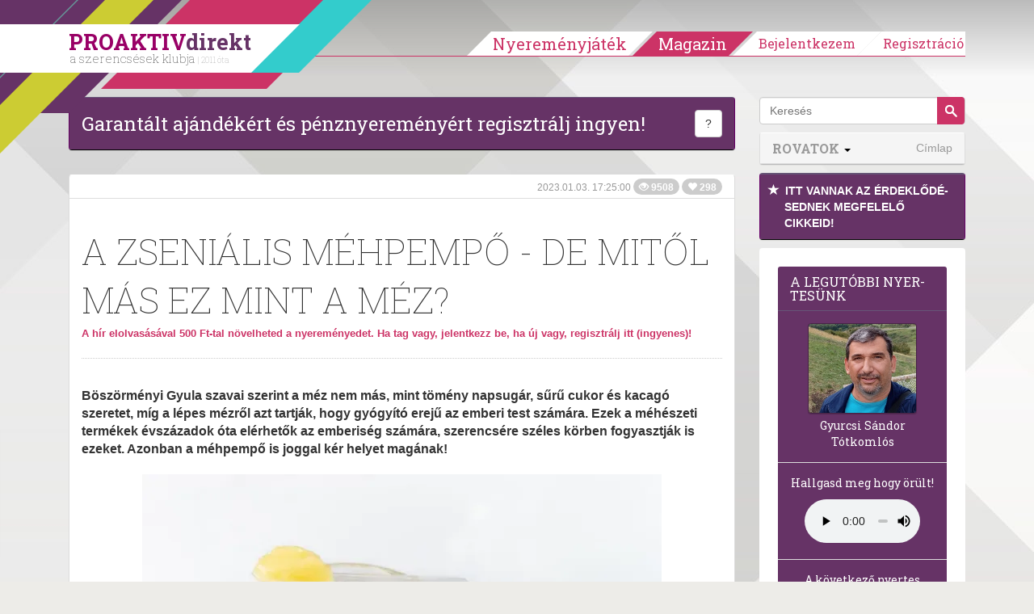

--- FILE ---
content_type: text/html; charset=UTF-8
request_url: https://proaktivdirekt.com/magazin/cikk/a-zsenialis-mehpempo-de-mitol-mas-ez-mint-a-mez
body_size: 17601
content:
<!DOCTYPE html>
<html xmlns="http://www.w3.org/1999/html" lang="hu">
<head prefix="og: http://ogp.me/ns# fb: http://ogp.me/ns/fb# website: http://ogp.me/ns/website#">
    <meta name="viewport" content="width=device-width, initial-scale=1.0" />
    
    <title>A zseniális méhpempő - De mitől más ez mint a méz? - PROAKTIVdirekt Életmód magazin és hírek</title>    <meta http-equiv="Content-Type" content="text/html; charset=utf-8" />
<meta http-equiv="Content-Language" content="hu" />
<meta http-equiv="pragma" content="no-cache" />
<meta http-equiv="Cache-Control" content="no-cache" />
<meta http-equiv="imagetoolbar" content="no" />
<meta name="robots" content="ALL" />
<meta name="title" content="A zseniális méhpempő - De mitől más ez mint a méz? - PROAKTIVdirekt Életmód magazin és hírek" />
<meta name="description" content="Böszörményi Gyula szavai szerint a méz nem más, mint tömény napsugár, sűrű cukor és kacagó szeretet, míg a lépes mézről azt tartják, hogy gyógyító erejű az emberi test számára. Ezek a méhészeti termékek évszázadok óta elérhetők az emberiség számára, szerencsére széles körben fogyasztják is ezeket. Azonban a méhpempő is joggal kér helyet magának!" />
<meta name="keywords" content="A,zseniális,méhpempő,-,De,mitől,más,ez,mint,a,méz?" />
<meta name="google-site-verification" content="CIOm5ahCrClnbW5Rq5UcXX7xZgmaTt8mMggzHNiAAQQ" />
<meta name="p:domain_verify" content="f7f59d63824de9bc10a61628b8fdb65b" />
<meta property="og:title" content="A zseniális méhpempő - De mitől más ez mint a méz?" />
<meta property="og:site_name" content="PROAKTIVdirekt" />
<meta property="og:url" content="https://proaktivdirekt.com/magazin/cikk/a-zsenialis-mehpempo-de-mitol-mas-ez-mint-a-mez" />
<meta property="og:description" content="Böszörményi Gyula szavai szerint a méz nem más, mint tömény napsugár, sűrű cukor és kacagó szeretet, míg a lépes mézről azt tartják, hogy gyógyító erejű az emberi test számára. Ezek a méhészeti termékek évszázadok óta elérhetők az emberiség számára, szerencsére széles körben fogyasztják is ezeket. Azonban a méhpempő is joggal kér helyet magának!" />
<meta property="og:type" content="article" />
<meta property="og:locale" content="hu_HU" />
<meta property="fb:app_id" content="150333625029204" />
<meta property="og:image" content="https://proaktivdirekt.com/adaptive/article_md/upload/images/magazine/Mehpempo_2022.jpg" />
<meta property="og:image:width" content="643" />
<meta property="og:image:height" content="428" />
<meta name="DC.Title" content="PROAKTIVdirekt Életmód magazin és hírek" />
<meta name="DC.Creator" content="PROAKTIVdirekt" />
<meta name="DC.Description" content="Böszörményi Gyula szavai szerint a méz nem más, mint tömény napsugár, sűrű cukor és kacagó szeretet, míg a lépes mézről azt tartják, hogy gyógyító erejű az emberi test számára. Ezek a méhészeti termékek évszázadok óta elérhetők az emberiség számára, szerencsére széles körben fogyasztják is ezeket. Azonban a méhpempő is joggal kér helyet magának!" />
<meta name="DC.Subject" content="A,zseniális,méhpempő,-,De,mitől,más,ez,mint,a,méz?" />
<meta name="DC.Type" content="Text" />
<meta name="DC.Language" content="hu-HU" />
<meta name="wot-verification" content="167d2f3dd5747547572b" />    
    <link rel="manifest" href="/manifest.json">
    <link rel="preload" href="/magazine/scripts/vendor/bootstrap-3.0.1/fonts/glyphicons-halflings-regular.eot" as="font" crossorigin="anonymous" />
    <link rel="preload" href="/magazine/scripts/vendor/bootstrap-3.0.1/fonts/glyphicons-halflings-regular.woff" as="font" crossorigin="anonymous" />
    <link rel="preload" href="/magazine/scripts/vendor/bootstrap-3.0.1/fonts/glyphicons-halflings-regular.ttf" as="font" crossorigin="anonymous" />
    <link rel="preload" href="/magazine/scripts/vendor/bootstrap-3.0.1/fonts/glyphicons-halflings-regular.svg" as="font" crossorigin="anonymous" />
        
            <script type="application/ld+json">
            {
              "@context": "http://schema.org",
              "@type": "Article",
              "headline": "B\u00f6sz\u00f6rm\u00e9nyi Gyula szavai szerint a m\u00e9z nem m\u00e1s, mint t\u00f6m\u00e9ny napsug\u00e1r, s\u0171r\u0171 cukor \u00e9s kacag\u00f3 szeretet, m\u00edg a l\u00e9",
              "image": [ "https://proaktivdirekt.com/adaptive/articleindex_md/upload/images/magazine/Mehpempo_2022.jpg"],
               "mainEntityOfPage": {
                "@type": "WebPage",
                "@id": "https://google.com/article"
              },
              "datePublished": "2023-01-03 17:25:00",
              "dateModified": "2023-01-03 17:25:00",
              "author": {
                "@type": "Organization",
                "name": "ProaktivDirekt"
              },
               "publisher": {
                "@type": "Organization",
                "name": "ProaktivDirekt",
                "logo": {
                  "@type": "ImageObject",
                  "url": "https://proaktivdirekt.com/assets/site/img/logo-proaktivdirekt.png"
                }
              }
            }
            </script>
        
    <link href="/favicon.ico" rel="shortcut icon" type="image/png" />
<link href="//fonts.googleapis.com/css?family=Roboto+Slab:100,400,700&amp;subset=latin,latin-ext&amp;display=swap" media="screen" rel="stylesheet" type="text/css" />
<link href="/assets/css/style.min.css?v=1653774185" media="screen" rel="stylesheet" type="text/css" />
    <script>

        var consentManagement = {
            
            allowedGoogleAdsense: true,
            loadGoogleAdsense: false,
            loadedGoogleAdsense: false,
            
            allowedGoogleAdwordsRemarketing:  true,
            loadGoogleAdwordsRemarketing: false,
            loadedGoogleAdwordsRemarketing: false,
            
            // google tagmanager
            allowedTeletippGtag: true,
            loadTeletippGtag: false,
            loadedTeletippGtag: false,

            allowedGoogleAnalytics: true,
            loadGoogleAnalytics: false,
            loadedGoogleAnalytics: false,

            allowedGoogleApis: false,
            loadGoogleApis: false,
            loadedGoogleApis: false,

            allowedOneSignal: true,
            loadOneSignal: false,
            loadedOneSignal: false,

            allowedFacebook: true,
            loadFacebook: false,
            loadedFacebook: false,

            allowedAddToAny: true,
            loadAddToAny: false,
            loadedAddToAny: false,


            allowedAdverticum: false,
            loadAdverticum: false,
            loadedAdverticum: false,

            allowedAlexa: false,
            loadAlexa: false,
            loadedAlexa: false,

            allowedTaboola: true,
            loadTaboola: false,
            loadedTaboola: false,

            allowedHotjar: false,
            loadHotjar: false,
            loadedHotjar: false,

            allowed4youads: false,
            load4youads: false,
            loaded4youads: false
        }
        
        var consentLoadingDebug = true;

        function consentDebug(msg){
            if(consentLoadingDebug === true){
                console.log(msg);
            }
        }

        function addGoogleAdsConsent(){
            if(consentManagement.allowedGoogleAdsense === true && consentManagement.loadedGoogleAdsense === false){
                consentManagement.loadGoogleAdsense = true;
                consentManagement.loadedGoogleAdsense = true;
                
                consentDebug('loadedGoogleAdsense');

                injectJsFileToHead({
                    'async': true,
                    'data-ad-client': 'ca-pub-2677430027333464',
                    'src': 'https://pagead2.googlesyndication.com/pagead/js/adsbygoogle.js'
                });

                (window.adsbygoogle = window.adsbygoogle || []).push({
                    google_ad_client: "ca-pub-2677430027333464",
                    enable_page_level_ads: true,
                    google_full_width_responsive: true
                });
            }
        }

        function addGoogleAnalyticsConsent(){
            if(consentManagement.allowedGoogleAdwordsRemarketing === true && consentManagement.loadedGoogleAdwordsRemarketing === false){
                consentManagement.loadGoogleAdwordsRemarketing = true;
                consentManagement.loadedGoogleAdwordsRemarketing = true;

                consentDebug('loadedGoogleAdwordsRemarketing');

                appendJsFileToBody({
                    'async': true,
                    'src': '//www.googleadservices.com/pagead/conversion_async.js'
                });
            }
            
            if(consentManagement.allowedGoogleAnalytics === true && consentManagement.loadedGoogleAnalytics === false){
                consentManagement.loadGoogleAnalytics = true;

                consentDebug('loadGoogleAnalytics');

                window.dataLayer = window.dataLayer || [];
                function gtag(){dataLayer.push(arguments);}
                gtag('js', new Date());

                gtag('config', 'G-XNW75QVJ9H');

                appendJsFileToBody({
                    'async': true,
                    'src': 'https://www.googletagmanager.com/gtag/js?id=G-XNW75QVJ9H'
                });

                // Google Analytics Enhanced Link Tracking within Dynamic Tag Management: inpage_linkid
                /*window._gaq = window._gaq || [];
                window._gaq.push(['_require', 'inpage_linkid', 'https://www.google-analytics.com/plugins/ga/inpage_linkid.js']);
                window._gaq.push(['_setAccount', 'UA-21944247-1']);
                window._gaq.push (['_gat._anonymizeIp']);
                window._gaq.push(['_trackPageview']);

                window.trackGAEvent = function(category, action, label, value, noninteraction) {
                    window._gaq.push(['_trackEvent', category, action, label, value, noninteraction]);
                };

                appendJsFileToBody({
                    'async': true,
                    'src': 'https://stats.g.doubleclick.net/dc.js'
                });*/
            }
        }

        function addGoogleTagManagerConsent(){
            if(consentManagement.allowedTeletippGtag === true && consentManagement.loadedTeletippGtag === false){
                consentManagement.loadTeletippGtag = true;
                consentManagement.loadedTeletippGtag = true;

                consentDebug('loadedTeletippGtag');

                <!-- Global site tag (gtag.js) - Google Ads: 1063486308 -->

                window.dataLayer = window.dataLayer || [];
                window.gtag = function() {
                    dataLayer.push(arguments);
                }

                gtag('js', new Date());
                gtag('config', 'AW-1063486308');
                
                injectJsFileToHead({
                    'async': true,
                    'src': 'https://www.googletagmanager.com/gtag/js?id=AW-1063486308'
                });
            }
        }

        function addGoogleApis(){
            if(consentManagement.allowedGoogleApis === true && consentManagement.loadedGoogleApis === false){
                consentManagement.loadGoogleApis = true;
                consentManagement.loadedGoogleApis = true;

                consentDebug('loadedGoogleApis');

                window.___gcfg = {lang: 'hu'};
                
                appendJsFileToBody({
                    'async': true,
                    'defer': true,
                    'src': 'https://apis.google.com/js/platform.js'
                });
            }
        }

        function addFacebookConsent(){
            if(consentManagement.allowedFacebook === true && consentManagement.loadedFacebook === false){
                consentManagement.loadFacebook = true;
                consentManagement.loadedFacebook = true;

                consentDebug('loadedFacebook');

                window.fbAsyncInit = function() {
                    FB.init({
                        appId      : '150333625029204',
                        channelUrl : 'https://proaktivdirekt.com/fb_channel.html',
                        status     : true,
                        cookie     : true,
                        xfbml      : true,
                        oauth      : true,
                        version : 'v9.0'
                    });
                };
                
                appendJsFileToBody({
                    'async': true,
                    'defer': true,
                    'id': 'facebook-jssdk',
                    'src': '//connect.facebook.net/hu_HU/all.js'
                });
            }
        }

        function addHotjarConsent(){
            if(consentManagement.allowedHotjar === true && consentManagement.loadedHotjar === false){
                consentManagement.loadHotjar = true;
                consentManagement.loadedHotjar = true;

                consentDebug('loadedHotjar');

                // Hotjar Tracking Code for https://proaktivdirekt.com/profil/regisztracio/nye
                (function(h,o,t,j,a,r){
                    h.hj=h.hj||function(){(h.hj.q=h.hj.q||[]).push(arguments)};
                    h._hjSettings={hjid:808487,hjsv:6};
                    a=o.getElementsByTagName('head')[0];
                    r=o.createElement('script');r.async=true;
                    r.src=t+h._hjSettings.hjid+j+h._hjSettings.hjsv;
                    a.appendChild(r);
                })(window,document,'https://static.hotjar.com/c/hotjar-','.js?sv=');
            }
        }

        function addAdverticumConsent(){
            if(consentManagement.allowedAdverticum === true && consentManagement.loadedAdverticum === false){
                consentManagement.loadAdverticum = true;
                consentManagement.loadedAdverticum = true;

                consentDebug('loadedAdverticum');

                let divElement = document.createElement("div");
                divElement.id = 'zone4846493';
                divElement.class = 'goAdverticum'
                document.body.appendChild(divElement);
                
                appendJsFileToBody({
                    'async': true,
                    'defer': true,
                    'src': '//ad.adverticum.net/g3.js'
                });
            }
        }

        function addAlexaConsent(){
            if(consentManagement.allowedAlexa === true && consentManagement.loadedAlexa === false){
                consentManagement.loadAlexa = true;
                consentManagement.loadedAlexa = true;

                consentDebug('loadedAlexa');

                window._atrk_opts = { atrk_acct:"dTo3k1a0Sn000F", domain:"proaktivdirekt.com",dynamic: true};
                appendJsFileToBody({
                    'async': true,
                    'defer': true,
                    'src': 'https://d31qbv1cthcecs.cloudfront.net/atrk.js'
                });
            }
        }

        function addTaboolaConsent(){
            if(consentManagement.allowedTaboola === true && consentManagement.loadedTaboola === false){
                consentManagement.loadTaboola = true;
                consentManagement.loadedTaboola = true;

                consentDebug('loadedTaboola');
                
                injectJsFileToHead({"src": "//paht.tech/c/proaktivdirekt.js", "async": true});
            }
        }

        function addToAnyConsent(){
            if (consentManagement.allowedAddToAny === true && consentManagement.loadedAddToAny === false) {
                consentManagement.loadAddToAny = true;
                consentManagement.loadedAddToAny = true;

                consentDebug('loadedAddToAny');

                window.a2a_config = {'locale': 'hu'};
                appendJsFileToBody({
                    'src': 'https://static.addtoany.com/menu/page.js',
                    'async': true,
                    'defer': true
                })
            }
        }

        function addOneSignalConsent(){

            if(consentManagement.allowedOneSignal === true && consentManagement.loadedOneSignal === false){
                consentManagement.loadOneSignal = true;
                consentManagement.loadedOneSignal = true;

                consentDebug('loadedOneSignal');
                
                injectJsFileToHead({"src": "https://cdn.onesignal.com/sdks/OneSignalSDK.js", "async": true});
            }
        }

        function add4youadsConsent() {

            if (consentManagement.allowed4youads === true && consentManagement.loaded4youads === false) {
                consentManagement.load4youads = true;
                consentManagement.loaded4youads = true;
                consentDebug('loaded4youads');

                (function (document, window) {
                    var a, c = document.createElement('script'), f = window.frameElement;

                    c.id = 'CleverCoreLoader66802';
                    c.src = 'https://scripts.cleverwebserver.com/0c9de0ebefbfe3e4a9e3e01df84eaca9.js';

                    c.async = !0;
                    c.type = 'text/javascript';
                    c.setAttribute('data-target', window.name || (f && f.getAttribute('id')));
                    /*c.setAttribute('data-callback', 'put-your-callback-function-here');
                    c.setAttribute('data-callback-url-click', 'put-your-click-macro-here');
                    c.setAttribute('data-callback-url-view', 'put-your-view-macro-here');*/

                    try {
                        a = parent.document.getElementsByTagName('script')[0] || document.getElementsByTagName('script')[0];
                    } catch (e) {
                        a = !1;
                    }

                    a || (a = document.getElementsByTagName('head')[0] || document.getElementsByTagName('body')[0]);
                    a.parentNode.insertBefore(c, a);
                })(document, window);
            }
        }

        function injectJsFileToHead(params){
            const s = document.getElementsByTagName('script')[0];
            s.parentNode.insertBefore(createScriptElement(params), s);
        }

        function appendJsFileToBody(params){
            document.body.appendChild(createScriptElement(params));
        }
        
        function createScriptElement(params){
            const scriptElement = document.createElement("script");
            scriptElement.type = 'text/javascript';

            for(const prop in params){
                scriptElement[prop] = params[prop];
            }
            
            return scriptElement;
        }

        addGoogleAdsConsent();
        addOneSignalConsent();
        addGoogleTagManagerConsent();
        addTaboolaConsent();
    </script>
</head>
<body>
<div id="header" class="navbar navbar-fixed-top">
        <div class="container">
        <div class="navbar-header decorline-container">
            <button type="button" class="navbar-toggle collapsed" data-toggle="collapse" data-target="#mobilebar" onClick="$(document).scrollTop(0);" aria-label="Menü">
                <span class="icon-bar"></span>
                <span class="icon-bar"></span>
                <span class="icon-bar"></span>
            </button>
            
                            <a class="navbar-brand" href="/">
                    <div id="headLogo">PROAKTIV<span>direkt</span><small>a szerencsések klubja <span>| 2011 óta</span></small></div>
                </a>
            
            <div id="decorline1" class="decorline"></div>
            <div id="decorline2" class="decorline"></div>
            <div id="decorline3" class="decorline"></div>
            <div id="decorline4" class="decorline"></div>
            <div id="decorline5" class="decorline"></div>
        </div>
        
                    <div id="headerbar" class="navbar-collapse collapse ">
                <ul class="nav navbar-nav navbar-right">
                                            <li>
                            <a
                                    href="/profil/regisztracio/nyeremenyjatek-2025-teli"
                                    class="btn-menu"
                            >Nyereményjáték</a>
                        </li>
                        <li class="divider"></li>
                        <li>
                            <a
                                    href="/magazin"
                                    class="btn-menu active"
                            >Magazin</a>
                        </li>
                        
                        <li class="divider"></li>
                                        
                                            
                                                    <li class="btn-group">
                                <a
                                        href="/profil/bejelentkezes/nyeremenyjatek-2025-teli"
                                        class="btn-menu loginreg loginBtn"
                                >Bejelentkezem</a>
                            </li>
                            <li class="btn-group">
                                <a
                                        href="/profil/regisztracio/nyeremenyjatek-2025-teli"
                                        class="btn-menu last loginreg"
                                >Regisztráció</a>
                            </li>
                                            
                    
                    
                </ul>
            </div>
            <div class="visible-xs">
                <div id="mobilebar" class="navbar-collapse collapse" style="max-height:none;">
                    <ul class="nav navbar-nav navbar-right list-group" style="margin:0 -15px;">
                                                    <li class="list-group-item"><a href="/profil/regisztracio/nyeremenyjatek-2025-teli">Regisztráció</a></li>
                            <li class="list-group-item"><a href="/profil/bejelentkezes/nyeremenyjatek-2025-teli" class="loginBtn">Bejelentkezés</a></li>
                                                <li class="list-group-item"><a style="width: 100%;margin-right:-60px; display: inline-block;" href="/"><strong style="text-transform:uppercase;">Nyereményjáték</strong></a>
                            <button class="btn btn-default dropdown-toggle pull-right" style="margin:4px 10px 0 0; border-color:#ddd; border-radius:20px; z-index:10; position:relative;" data-toggle="collapse" data-target="#submenuGame"><span class="caret"></span></button>
                            <ul class="nav navbar-nav collapse" id="submenuGame">
                                                                <li><a href="/informacio/nyerteseink/nyeremenyjatek-2025-teli">Eddigi nyertesek</a></li>
                                <li><a href="/informacio/jatekszabaly/nyeremenyjatek-2025-teli">Játékszabály</a></li>
                                <li><a href="/informacio/adatvedelem/nyeremenyjatek-2025-teli">Adatvédelem</a></li>
                                <li><a href="/informacio/gyik/nyeremenyjatek-2025-teli">Gyakori kérdések</a></li>
                            </ul>
                        </li>
                        <li class="list-group-item"><a style="width: 100%;margin-right:-60px; display: inline-block; color:#333" href="/magazin"><strong style="text-transform:uppercase;">Magazin</strong></a>
                                                            <button class="btn btn-default dropdown-toggle pull-right" style="margin:4px 10px 0 0; border-color:#ddd; border-radius:20px; z-index:10; position:relative;" data-toggle="collapse" data-target="#submenuMagazine"><span class="caret"></span></button>
                                <ul class="nav navbar-nav collapse in" id="submenuMagazine">
                                                                            <li><a href="/magazin/rovat/sz%C3%A9ps%C3%A9g">Szépség</a></li>
                                                                            <li><a href="/magazin/rovat/otthon+%C3%A9s+h%C3%A1ztart%C3%A1s">Otthon és háztartás</a></li>
                                                                            <li><a href="/magazin/rovat/p%C3%A9nz%C3%BCgyek">Pénzügyek</a></li>
                                                                            <li><a href="/magazin/rovat/eg%C3%A9szs%C3%A9g">Egészség</a></li>
                                                                            <li><a href="/magazin/rovat/kult%C3%BAra">Kultúra</a></li>
                                                                            <li><a href="/magazin/rovat/tudom%C3%A1ny">Tudomány</a></li>
                                                                            <li><a href="/magazin/rovat/jogaink">Jogaink</a></li>
                                                                            <li><a href="/magazin/rovat/recept">Recept</a></li>
                                                                            <li><a href="/magazin/rovat/p%C3%A1r+%C3%A9s+csal%C3%A1d">Pár és Család</a></li>
                                                                            <li><a href="/magazin/rovat/aktu%C3%A1lis">Aktuális</a></li>
                                                                            <li><a href="/magazin/rovat/nyerem%C3%A9nyj%C3%A1t%C3%A9kok">Nyereményjátékok</a></li>
                                                                            <li><a href="/magazin/rovat/pszichol%C3%B3gia">Pszichológia</a></li>
                                                                        <li><a href="/magazin/direktnekem"><span class="glyphicon glyphicon-star"></span> DirektNekem </a></li>
                                                                    </ul>
                                                    </li>
                        <li class="list-group-item"><a href="/profil/uzenet/lista">Üzenetek </a></li>
                        <li class="list-group-item"><a href="/informacio/elerhetoseg/nyeremenyjatek-2025-teli">Elérhetőség</a></li>
                        <li class="list-group-item"><a href="/informacio/mediaajanlat/nyeremenyjatek-2025-teli">Médiaajánlat</a></li>
                        <li class="list-group-item"><a href="/informacio/rolunk/nyeremenyjatek-2025-teli">Rólunk</a></li>
                    </ul>
                </div>
            </div>
        
    </div>
</div>


<div id="magazinePage" class="page page-full">
	<div class="container">
		<div class="col-sm-9" id="articleContainer">

			<style>
    .article_top, .article_middle { width: 320px; height: 100px; }
    @media(min-width: 500px) { .article_top, .article_middle { width: 468px; height: 60px; } }
    @media(min-width: 800px) { .article_top, .article_middle { width: 728px; height: 90px; } }
</style>


    
    <div class="panel panel-default panel-primary clearfix">
        <div class="panel-body">
            <p class="pull-left" style="text-align:center; font-family:'Roboto Slab',serif; font-size:24px; margin:0;"><a style="color:#fff" href="/profil/regisztracio/nyeremenyjatek-2025-teli" onClick="openModal('signupModal'); return false;">Garantált ajándékért és pénznyereményért regisztrálj ingyen!</a></p>
            <div class="pull-right">
                <button type="button" class="btn btn-default" data-toggle="popover" data-placement="left" data-content='Klubtagjaink pénzt és ajándékokat nyerhetnek, "kedvelhetnek" cikkeket, ajándék szolgáltatásokat kapnak.'>?</button>
                            </div>
        </div>
    </div>
<!-- ProaktivDirekt Magazin - Article top -->
<!--ins class="adsbygoogle article_top"
     style="display:inline-block"
     data-full-width-responsive="true"
     data-ad-client="ca-pub-2677430027333464"
     data-ad-slot="8711541580"></ins>
<script>
    (adsbygoogle = window.adsbygoogle || []).push({});
</script-->


<div class="row">
    <div class="col-sm-12">
        <div class="panel panel-default">
            <div class="panel-heading panel-heading-info">
                <small class="text-muted">
                    2023.01.03. 17:25:00                    <span class="badge"><span class="glyphicon glyphicon-eye-open"></span> 9508</span>
                    <span class="badge"><span class="glyphicon glyphicon-heart"></span> 298</span>
                </small>
                <div style="float: left; width: 100%;">
                    <fb:like href="https://proaktivdirekt.com/magazin/cikk/a-zsenialis-mehpempo-de-mitol-mas-ez-mint-a-mez" layout="standard" action="recommend" show_faces="false" share="false"></fb:like>
                </div>
            </div>
            <div class="panel-body" id="articleBody">
                <h1 class="page-header">
                    A zseniális méhpempő - De mitől más ez mint a méz?
                    <div class="read-article">
                        <a
                                                            href="/profil/regisztracio/nyeremenyjatek-2025-teli"
                                onClick="setSignupRedirect('/magazin/cikk/a-zsenialis-mehpempo-de-mitol-mas-ez-mint-a-mez'); openModal('signupModal'); return false;"
                                                            data-toggle="tooltip"
                                data-placement="top"
                                title="Kattints ide és olvasd el a cikket. Ezzel napi 2000 Ft-tal növelheted a nyereményedet. Ha még nem vagy tag, regisztrálj itt, hogy nyerhess Te is!"
                        >
                            <strong>A hír elolvasásával 500 Ft-tal növelheted a nyereményedet. Ha tag vagy, jelentkezz be, ha új vagy, regisztrálj itt (ingyenes)!</strong>
                        </a>
                    </div>
                </h1>
                                    <p class="lead"><strong>Böszörményi Gyula szavai szerint a méz nem más, mint tömény napsugár, sűrű cukor és kacagó szeretet, míg a lépes mézről azt tartják, hogy gyógyító erejű az emberi test számára. Ezek a méhészeti termékek évszázadok óta elérhetők az emberiség számára, szerencsére széles körben fogyasztják is ezeket. Azonban a méhpempő is joggal kér helyet magának!</strong></p>
                    
                                    <div class="media-box">
                                                                                    <picture>
                                    <source srcset="/adaptive/article_md/upload/images/magazine/Mehpempo_2022.webp" type="image/webp">
                                    <source srcset="/adaptive/article_md/upload/images/magazine/Mehpempo_2022.jpg" type="image/jpg">
                                    <img src="/adaptive/article_md/upload/images/magazine/Mehpempo_2022.jpg" class="img-responsive" alt="Méhpempő - PROAKTIVdirekt Életmód magazin és hírek - proaktivdirekt.com"  />
                                </picture>
                                                                                    <small><em>Méhpempő</em></small>                    </div>
                    
                                        <p>A mézről az átlagembereknek is elég széleskörű információi vannak, szeretjük sütéskor is használni ezt a csodás és természetes édesítőszerünket, amelyek a méhek ajándékai számunkra. Hazánkban a vegyes virágméz és a tiszta akácméz a legkedveltebb mézfajták.
A méhpempőről azonban jóval ritkábban lehet hallani, annak ellenére, hogy számos pozitív egészségügyi előnnyel bír a fogyasztása.</p>                        

<h2>Ismerd meg a méhpempőt!</h2>

<p>A méznek és a méhpempőnek annyi köze van csupán egymáshoz, hogy mindegyiket a méhek létezésének köszönhetjük. Amíg a méz édes, addig a méhpempőnek meglehetősen keserű íze van, méghozzá azért, mert ez nem egy másik fajta virágporból előállított anyag!<br />
A méhpempő nem más, mint a mézelő méhek gélszerű garatmirigy váladéka, amellyel a királynőt és életük korai szakaszában a lárvákat táplálják. Emiatt ez az anyag kevésbé gazdag cukorban, ellenben magas a fehérjetartalma.</p>                        

<h3>A méhpempő egészségre gyakorolt főbb hatásai</h3>

<p>A méhpempő valódi egészségügyi hatásait még nem igazolták kétséget kizáróan tudományos vizsgálatokkal, annak javallott alkalmazása inkább a népi megfigyeléseken és gyógyászaton alapul.<br />
<em>Emellett a mézzel kapcsolatos termékekre és a méhcsípésre allergiás egyének számára kerülendő az alkalmazása!</em></p>                        

<h4>Immunerősítés, antibakteriális hatás</h4>

<p>A mézhez hasonlóan a méhpempőnek is tulajdonítanak olyan hatást, amely ellenállóbbá teheti a szervezetünket bizonyos fertőzések és betegségek ellen.</p>                        

<h4>Koleszterin- és vércukorszint csökkentése</h4>

<p>A vércukorszint, valamint a rossz- és az összkoleszterin szint csökkentésében ugyancsak segítségünkben lehet a méhpempő.</p>                            
                            <div style="margin: 30px 0">
                                <!-- ProaktivDirekt Magazin - Article middle -->
                                <!--ins class="adsbygoogle article_middle"
                                     style="display:block"
                                     data-full-width-responsive="true"
                                     data-ad-client="ca-pub-2677430027333464"
                                     data-ad-slot="9377078383"
                                     data-ad-format="auto"></ins>
                                <script>
                                    (adsbygoogle = window.adsbygoogle || []).push({});
                                </script-->
                            </div>
            
                                                

<h4>A bőr gyulladásos problémáinak kezelése</h4>

<p>A pattanások és a nyomukban maradó csúnya hegek helyett rugalmas és sima bőrt varázsolhat az érintettek számára a méhpempő, amilynek külsőleges és belsőleges használata egyaránt eredményes lehet.</p>                        

<h4>Menopauza tüneteinek kezelése</h4>

<p>A hormonális változások jól ismert tünetekkel járnak, amelyek komoly kellemetlenséget okozhatnak a nőknek. Azok a nők, akik méhpempőt napi szinten fogyasztottak méhpempőt arról számoltak be, hogy csökkent esetükben a szorongás mértéke, de a csontritkulás és a túlzott szőrnövekedés terén is javulást tapasztaltak.</p>                        

<h4>Férfi és női termékenység javítása</h4>

<p>Azt gyanítják, hogy a méhpempő olyan rendkívüli hatóanyagokat tartalmaz, amelyek lehetővé teszik, hogy az emberi hormonháztartás az aktuálisan szükséges hormonokat állítsa elő, így akár a meddőség kezelésében is sikerrel járhat mindkét nem esetében.</p>                        

<p><strong>A méhpempő egészségjavító célzattal történő alkalmazása előtt kérjük ki kezelőorvosunk véleményét!</strong></p>                        

<p>Forrás: <a href="https://www.mezbarlang.hu/a_mehpempo-gyogyhatasa">www.mezbarlang.hu</a></p>                        
</p>        
                        
                                    <div class="articleQuestion">
                        <form id="article-form" enctype="application/x-www-form-urlencoded" method="post" class="questionnary" action=""><dl class="zend_form">
<div class="elementrow"><dt id="255-label"><label for="255" class="elementlabel required">A klubtagoknak most jár a Colonnade baleset-biztosítás INGYEN. Kéred?</label></dt>
<dd>
<label for="255-1160"><input type="radio" name="255" id="255-1160" value="1160" images="" />Igen, kérem</label><label for="255-1161"><input type="radio" name="255" id="255-1161" value="1161" images="" />Nem kérem az ingyenes biztosítást</label>
<p class="description"><strong>A kötvényt egy héten belül küldjük e-mailen a neked@proaktivdirekt.com címről. Kérjük tedd ezt a címet a leveleződ címjegyzékébe, hogy megkapd. Elolvastam és elfogadom a biztosítási feltételeket</strong>, igénylem az ingyenes Colonnade baleset-biztosítást. Hozzájárulok, hogy az Colonnade vagy megbízottja a biztosítási ajánlataival telefonon megkeressen. Hozzájárulásodat visszavonhatod a Colonnade címére (1388 Budapest, Pf. 14.) küldött levélben vagy telefonon: 801-0801. <a href="/upload/documents/Colonnade_Adatkezelesi_tajekoztato_202308.pdf" target="_blank">Letöltöm a biztosítási feltételeket.</a></p></dd></div>
<div class="footer">
<input type="submit" name="submit" id="submit" value="Elküld" class="extrabutton" /></div></dl></form>                    </div>
                
                <div class="pull-right">
                    <small>
                        <strong>Ha tetszett, kedveld:</strong>
                    </small> <a href="/magazin/cikk/a-zsenialis-mehpempo-de-mitol-mas-ez-mint-a-mez?do=like" class="glyphicon glyphicon-heart" aria-label="Kedvelem"></a>
                    &nbsp;|&nbsp;
                    <small>
                        <strong>Ha nem tetszett, írd meg miért nem!</strong>
                    </small>
                    <a href="mailto:magazinkritika@proaktivdirekt.com" target="_top" title="Írjon nekünk!" class="glyphicon glyphicon-envelope" aria-label="Megírom a véleményemet"></a>
                </div>
                <div style="float: left; width: 100%;">
                    <fb:like href="https://proaktivdirekt.com/magazin/cikk/a-zsenialis-mehpempo-de-mitol-mas-ez-mint-a-mez" layout="standard" action="recommend" show_faces="false" share="false"></fb:like>
                </div>
                            </div>
            
                        
                        
                            <form id="setFilterForm" method="post" action="/magazin/addfilter">
                    <div class="panel panel-primary" id="filterModal" style="display: none;">
                        <input type="submit" style="display:none;">
                                                    <input id="tag-296-chk" name="tags[tag-296-chk]" type="hidden" value="296">
                            <input id="tag-296-mail" name="listeners[tag-296-mail]" type="hidden" value="296">
                                                    <input id="tag-321-chk" name="tags[tag-321-chk]" type="hidden" value="321">
                            <input id="tag-321-mail" name="listeners[tag-321-mail]" type="hidden" value="321">
                                                    <input id="tag-424-chk" name="tags[tag-424-chk]" type="hidden" value="424">
                            <input id="tag-424-mail" name="listeners[tag-424-mail]" type="hidden" value="424">
                                                    <input id="tag-1303-chk" name="tags[tag-1303-chk]" type="hidden" value="1303">
                            <input id="tag-1303-mail" name="listeners[tag-1303-mail]" type="hidden" value="1303">
                                                    <input id="tag-1613-chk" name="tags[tag-1613-chk]" type="hidden" value="1613">
                            <input id="tag-1613-mail" name="listeners[tag-1613-mail]" type="hidden" value="1613">
                                                    <input id="tag-1885-chk" name="tags[tag-1885-chk]" type="hidden" value="1885">
                            <input id="tag-1885-mail" name="listeners[tag-1885-mail]" type="hidden" value="1885">
                                                    <input id="tag-9094-chk" name="tags[tag-9094-chk]" type="hidden" value="9094">
                            <input id="tag-9094-mail" name="listeners[tag-9094-mail]" type="hidden" value="9094">
                                                    <input id="tag-11371-chk" name="tags[tag-11371-chk]" type="hidden" value="11371">
                            <input id="tag-11371-mail" name="listeners[tag-11371-mail]" type="hidden" value="11371">
                        
                        <div class="panel-heading">
                            <h3 class="panel-title"><a class="submitSetFilterForm" href="javascript:;">Tetszett a cikk?</a></h3>
                        </div>
                        <div class="panel-body">
                            <a class="submitSetFilterForm" href="javascript:;">Ha szeretnél ilyen témájú cikkek megjelenéséről értesítést kapni, itt jelentkezz rá!</a>
                        </div>
                        <div class="panel-footer">
                            <a href="javascript:;" class="btn-link submitSetFilterForm" class="btn">Beállítom</a>
                        </div>
                    </div>
                </form>
            
            <div style="margin:10px;text-align: center;font-weight: bold;">
                <a href="/magazin">Vissza a címlapra</a>
            </div>

            <div
                    class="panel-footer"
                    id="articleFooter"
                                    style="border-right: 10px solid #009966"
                            >
                                    <a
                            href="/magazin/tag/csal%C3%A1d"
                            class="label label-default"
                    >
                        család                    </a>
                                    <a
                            href="/magazin/tag/eg%C3%A9szs%C3%A9g"
                            class="label label-default"
                    >
                        egészség                    </a>
                                    <a
                            href="/magazin/tag/m%C3%A9z"
                            class="label label-default"
                    >
                        méz                    </a>
                                    <a
                            href="/magazin/tag/m%C3%A9hpemp%C5%91"
                            class="label label-default"
                    >
                        méhpempő                    </a>
                                    <a
                            href="/magazin/tag/menopauza"
                            class="label label-default"
                    >
                        menopauza                    </a>
                                    <a
                            href="/magazin/tag/medd%C5%91s%C3%A9g"
                            class="label label-default"
                    >
                        meddőség                    </a>
                                    <a
                            href="/magazin/tag/b%C5%91rgyullad%C3%A1s"
                            class="label label-default"
                    >
                        bőrgyulladás                    </a>
                                    <a
                            href="/magazin/tag/term%C3%A9kenys%C3%A9g"
                            class="label label-default"
                    >
                        termékenység                    </a>
                                
                                    <div class="category pull-right">
                        <h2>
                            <a href="/magazin/rovat/eg%C3%A9szs%C3%A9g">
                                &raquo; Egészség                            </a>
                        </h2>
                    </div>
                
            </div>
        </div>
    </div>
</div>

    <div class="row">
        <div class="col-sm-12">
            <div class="panel panel-default">
                <div class="panel-heading">
                    <h3 class="panel-title">Oszd meg a cikket és nyerj...</h3>
                </div>
                <div class="panel-body">
                    <p><strong>                                Oszd meg a cikket. <a href="#" onClick="openModal('signupModal'); return false;">Ha még ingyenesen regisztrálsz is, akkor ezzel készpénzt is nyerhetsz!</a>
                            </strong></p>
                    <!-- AddToAny BEGIN -->
                    <div class='a2a_kit a2a_kit_size_32 a2a_default_style' data-a2a-url="https://proaktivdirekt.com/magazin/cikk/a-zsenialis-mehpempo-de-mitol-mas-ez-mint-a-mez" dada-bb="bb">
                        <a class='a2a_dd' href='https://proaktivdirekt.com/magazin/cikk/a-zsenialis-mehpempo-de-mitol-mas-ez-mint-a-mez'></a>
                        <a class='a2a_button_facebook' href='https://proaktivdirekt.com/magazin/cikk/a-zsenialis-mehpempo-de-mitol-mas-ez-mint-a-mez'></a>
                        <a class='a2a_button_facebook_messenger' href='https://proaktivdirekt.com/magazin/cikk/a-zsenialis-mehpempo-de-mitol-mas-ez-mint-a-mez'></a>
                        <a class='a2a_button_viber' href='https://proaktivdirekt.com/magazin/cikk/a-zsenialis-mehpempo-de-mitol-mas-ez-mint-a-mez'></a>
                        <a class='a2a_button_google_gmail' href='https://proaktivdirekt.com/magazin/cikk/a-zsenialis-mehpempo-de-mitol-mas-ez-mint-a-mez'></a>
                        <a class='a2a_button_email' href='https://proaktivdirekt.com/magazin/cikk/a-zsenialis-mehpempo-de-mitol-mas-ez-mint-a-mez'></a>
                        <a class='a2a_button_copy_link' href='https://proaktivdirekt.com/magazin/cikk/a-zsenialis-mehpempo-de-mitol-mas-ez-mint-a-mez'></a>
                    </div>
                </div>
            </div>
        </div>
    </div>

    <div class="row">
        <div class="col-sm-12">
            <div class="panel panel-default">
                <div class="panel-heading">
                    <h3 class="panel-title">További cikkek a témában</h3>
                </div>
                <div class="list-group">
                                            <a href="/magazin/cikk/hogyan-tartsuk-rendben-az-eloszobat-telen" class="list-group-item">
                            <h4 class="list-group-item-heading">Hogyan tartsuk rendben az előszobát télen?</h4>
                            <p class="list-group-item-text">Télen az előszoba az otthon egyik legnagyobb kihívást jelentő pontja. Itt találkozik a kinti latyak, sár, hó és nedvesség a benti rend iránti vágyunkkal. Elég egy esős vagy havas nap, és máris cipőhalmok, vizes kabátok és sáros lábnyomok fogadnak minket belépéskor.</p>
                        </a>
                                            <a href="/magazin/cikk/reggeli-szepsegszertartasok-amiket-meghalal-borod" class="list-group-item">
                            <h4 class="list-group-item-heading">Reggeli szépségszertartások, amiket meghálál bőröd</h4>
                            <p class="list-group-item-text">A reggeli rutin nemcsak a nap indításáról szól: a bőrünknek is szüksége van egy kis ébresztésre. A természetes, kíméletes praktikák segítenek felébreszteni a sejtek működését, serkentik a vérkeringést, és egész napra friss, üde megjelenést kölcsönöznek. Nem kell órákat tölteni a fürdőszobában; néhány tudatos lépés már sokat számít.</p>
                        </a>
                                            <a href="/magazin/cikk/amit-nem-akarsz-tudni-a-mosogatoszivacsrol-de-erdemes" class="list-group-item">
                            <h4 class="list-group-item-heading">Amit nem akarsz tudni a mosogatószivacsról, de érdemes</h4>
                            <p class="list-group-item-text">A mosogatószivacs a konyha egyik leggyakrabban használt eszköze, ám kevesen gondolnak arra, hogy milyen mikrobiológiai élet zajlik a habzó felület mögött. A szivacs meleg, nedves környezet, tele maradék étellel – tökéletes táptalaj a baktériumok és a penész számára. Bár naponta használjuk, a legtöbben csak akkor cseréljük, ha már látványosan elhasználódott, pedig a rejtett mikrovilág sokszor már előbb komoly problémát jelenthet.</p>
                        </a>
                                    </div>
            </div>
        </div>
    </div>



		</div>

		<div class="col-sm-3">
            <div class="panel-default panel-primary" id="magazineSearch">
                <form id="article-search-form" method="get" class="form-search" action="/magazin/kereses">

<input type="text" name="q" id="q" value="" placeholder="Keresés" maxlength="128" class="search-query" />

<input type="submit" name="submit" id="submit" value="" class="btn" /></form>            </div>

            <div id="articleCategories">
                <div class="panel panel-default" id="magazineCategories">
                    <div class="panel-heading">
                        <h3 class="panel-title">
                            <span class="toggle-trigger">Rovatok <i class="caret"></i></span>
                            <a class="pull-right" style="text-transform:none; font-family:'Helvetica Neue',Helvetica,Arial,sans-serif; font-size:14px; line-height:1.2; font-weight:normal;" href="/magazin">Címlap</a>
                        </h3>
                    </div>
                    <div class="list-group" id="magazineCategoriesItems" style="display:none;">
                                                <a
                            class="list-group-item list-group-item-cat"
                            style="border-left: 10px solid #9933cc;"
                            href="/magazin/rovat/sz%C3%A9ps%C3%A9g"
                        >
                            Szépség                        </a>
                                                <a
                            class="list-group-item list-group-item-cat"
                            style="border-left: 10px solid #ffcc00;"
                            href="/magazin/rovat/otthon+%C3%A9s+h%C3%A1ztart%C3%A1s"
                        >
                            Otthon és háztartás                        </a>
                                                <a
                            class="list-group-item list-group-item-cat"
                            style="border-left: 10px solid #33cccc;"
                            href="/magazin/rovat/p%C3%A9nz%C3%BCgyek"
                        >
                            Pénzügyek                        </a>
                                                <a
                            class="list-group-item list-group-item-cat active"
                            style="border-left: 10px solid #009966; background-color:#009966;"
                            href="/magazin/rovat/eg%C3%A9szs%C3%A9g"
                        >
                            Egészség                        </a>
                                                <a
                            class="list-group-item list-group-item-cat"
                            style="border-left: 10px solid #ff6666;"
                            href="/magazin/rovat/kult%C3%BAra"
                        >
                            Kultúra                        </a>
                                                <a
                            class="list-group-item list-group-item-cat"
                            style="border-left: 10px solid #006699;"
                            href="/magazin/rovat/tudom%C3%A1ny"
                        >
                            Tudomány                        </a>
                                                <a
                            class="list-group-item list-group-item-cat"
                            style="border-left: 10px solid #f6c3ed;"
                            href="/magazin/rovat/jogaink"
                        >
                            Jogaink                        </a>
                                                <a
                            class="list-group-item list-group-item-cat"
                            style="border-left: 10px solid #1fd941;"
                            href="/magazin/rovat/recept"
                        >
                            Recept                        </a>
                                                <a
                            class="list-group-item list-group-item-cat"
                            style="border-left: 10px solid #f00547;"
                            href="/magazin/rovat/p%C3%A1r+%C3%A9s+csal%C3%A1d"
                        >
                            Pár és Család                        </a>
                                                <a
                            class="list-group-item list-group-item-cat"
                            style="border-left: 10px solid #03158c;"
                            href="/magazin/rovat/aktu%C3%A1lis"
                        >
                            Aktuális                        </a>
                                                <a
                            class="list-group-item list-group-item-cat"
                            style="border-left: 10px solid #ef4eca;"
                            href="/magazin/rovat/nyerem%C3%A9nyj%C3%A1t%C3%A9kok"
                        >
                            Nyereményjátékok                        </a>
                                                <a
                            class="list-group-item list-group-item-cat"
                            style="border-left: 10px solid ;"
                            href="/magazin/rovat/pszichol%C3%B3gia"
                        >
                            Pszichológia                        </a>
                                            </div>
                </div>

                <div class="panel panel-primary">
                   <div class="list-group">
                        <a
                            data-toggle="tooltip"
                            data-placement="left"
                            title="Itt beállíthatod, az érdeklődési köreidet. Ennek megfelelő cikkeinket külön gyűjtjük neked és értesítést is küldünk a frissekről, ha kéred."
                            href="/magazin/direktnekem"
                            class="tooltip-trigger list-group-item"
                        >
                            <span class="glyphicon glyphicon-star"></span>
                            <strong>ITT VANNAK AZ ÉRDEK&shy;LŐDÉ&shy;SEDNEK MEGFE&shy;LELŐ CIKKEID!</strong>
                                                    </a>
                   </div>
                </div>

                
    <div id="winnersPanel" class="panel panel-default panel-primary hidden-xs">
        <div class="panel-heading">
            <h2 class="panel-title">A leg&shy;u&shy;tób&shy;bi nyer&shy;te&shy;sünk</h2>
        </div>
        <div class="panel-body text-center">
            <div id="winnersContent">
                                    <div class="img-wrapper">
                        <div class="img-container">
                            <img src="/upload/nyertesek/gysk.jpg" alt="Gyurcsi Sándor"/>
                        </div>
                    </div>
                                <div>Gyurcsi Sándor                                            <br/>Tótkomlós                                                        </div>
            </div>
        </div>
        <div class="panel-body text-center">
                            <p style="text-align: center">Hallgasd meg hogy örült!</p>
                <audio controls style="width:80%">
                    <source src="/upload/nyertesek/gysh.mp3" type="audio/mpeg">
                    (Sajnos a böngésződ nem támogatja a lejátszást.)
                </audio>
                    </div>
                    <div class="panel-body text-center">
                A következő nyertes hirdetés dátuma: 2026.03.17.            </div>
                            <div class="panel-body text-center">
                <a href="/profil/regisztracio/nyeremenyjatek-2025-teli" style="text-decoration: underline">Csatlakozz ingyen, ha Te is nyerni szeretnél!</a>
            </div>
            </div>


                            </div>

            <div style="margin-bottom: 20px;">
                <!-- ProaktivDirekt Magazin - Rovathely -->
                <ins class="adsbygoogle"
                     style="display:block"
                     data-full-width-responsive="true"
                     data-ad-client="ca-pub-2677430027333464"
                     data-ad-slot="3718663187"
                     data-ad-format="auto"></ins>
                <script>
                    (adsbygoogle = window.adsbygoogle || []).push({});
                </script>
            </div>

                        <div class="panel panel-default panel-primary">
                <div class="panel-body text-center">
                    <a
                        href="/profil/regisztracio/nyeremenyjatek-2025-teli"
                        onClick="openModal('signupModal'); return false;"
                        style="text-transform: uppercase; color: #cc3; text-decoration:none; display: block;"
                    >
                        <h3 style="color: #fff; margin:0 0 10px 0;">Garantált ajándékért</h3> és pénznyereményért regisztrálj ingyen!
                    </a>
                </div>
            </div>
            
            <div id="stickySider">
                                <div class="panel panel-default">
                    <div class="panel-heading">
                        <h3 class="panel-title">Ajánlataink</h3>
                    </div>
                    <div id="promotionsCarousel" class="carousel slide" data-ride="carousel">
                        <ol class="carousel-indicators">
                                                        <li data-target="#promotionsCarousel" data-slide-to="0" class="active"></li>
                                                        <li data-target="#promotionsCarousel" data-slide-to="1"></li>
                                                    </ol>
                        <div class="carousel-inner">
                                                        <div class="item active" style="height:320px; background-color:#636;">
                                <div class="carousel-caption">
                                    <a class="containerlink" href="https://proaktivdirekt.com/magazin/direktnekem" target="_blank" rel="noopener" style="color:#fff; text-decoration:none;">
                                        <h3>Iratkozz fel cikk értesítőnkre</h3>
                                        <div>és olvasásukkal naponta 2000 Ft-tal is növelheted egyenlegedet!</div>
                                    </a>
                                </div>
                            </div>
                                                        <div class="item" style="height:320px; background-color:#636;">
                                <div class="carousel-caption">
                                    <a class="containerlink" href="http://proaktivdirekt.com/magazin" target="_blank" rel="noopener" style="color:#fff; text-decoration:none;">
                                        <h3>Facebook</h3>
                                        <div><h4 class="headline"> Oszd meg cikkeinket +1.000.000 Ft...</h4>
<p>-nyeremény növelés jár a szerencsésnek a sorsolás napján! A cikkek alján találsz megosztási lehetőséget. Lájkolj is minket!</p></div>
                                    </a>
                                </div>
                            </div>
                                                    </div>
                        <a class="left carousel-control" href="#promotionsCarousel" data-slide="prev" aria-label="Előző">
                            <span class="glyphicon glyphicon-chevron-left"></span>
                        </a>
                        <a class="right carousel-control" href="#promotionsCarousel" data-slide="next" aria-label="Következő">
                            <span class="glyphicon glyphicon-chevron-right"></span>
                        </a>
                    </div>
                </div>
                
                            </div><!-- //sticky -->
	    </div>
    </div>
</div>

<div class="panel panel-primary hidden-xs hidden-sm" id="youKnowModal" style="width: 250px; position: fixed; bottom: 0; left: -250px; z-index:10">
	<div class="panel-heading">
		<h3 class="panel-title"><a href="/magazin/direktnekem">Értesítést kérek...</a></h3>
		<a href="javascript:;" class="closeBtnLink btn-icon" onClick="hideElement('youKnowModal'); setParam('disableYouKnowPanel'); return false;"><span>&times;</span></a>
	</div>
	<div class="panel-body">
		<p><a href="/magazin/direktnekem"><strong>az érdeklődésemnek megfelelő friss cikkekről!</strong></a></p>
	</div>
	<div class="panel-footer">
		<a class="btn-link" href="/magazin/direktnekem">Beállítom</a>
	</div>
</div>
    
<div class="modal" id="likeModal" style="display:none">
	<div class="modal-dialog">
		<div class="panel panel-default">
			<div class="panel-heading">
				<h4 class="modal-title">Kedveld a cikket</h4>
				<a href="javascript:;" id="modalCloseBtn" class="closeBtn btn-icon">bezárás <span>&times;</span></a>
			</div>
			<div class="panel-body">
				<p>Örülünk, hogy tetszik a cikk! Hogy kedvelni tudd, kérjük jelentkezz be, ha már klubtag vagy. Ha még nem, akkor regisztrálj ingyenesen.</p>
				<p>Ez azért jó neked,</p>
				<ul>
					<li>mert a kedvelésednek megfelelő cikkeket fogunk írni.</li>
					<li>mert a nyereményjátékban ingyenesen részt vehetsz és pénzt nyerhetsz.</li>
					<li>mert garantált ajándékokat adunk.</li>
				</ul>
			</div>
			<div class="panel-footer">
				<button type="button" class="btn" name="submit" onClick="switchModal('loginModal');">Bejelentkezem</button>
				<a class="btn" href="/profil/regisztracio/nyeremenyjatek-2025-teli" onClick="switchModal('signupModal'); return false;">Regisztrálok</a>
			</div>
		</div>
	</div>
</div>

<div class="modal" id="saveAnswerModal" style="display:none">
    <div class="modal-dialog">
        <div class="panel panel-default">
            <div class="panel-heading">
                <h4 class="modal-title">Köszönjük a válaszodat!</h4>
                <a href="javascript:;" id="modalCloseBtn" class="closeBtn btn-icon">bezárás <span>&times;</span></a>
            </div>
            <div class="panel-body">
                <p>Kérjük, ahhoz hogy elmenthessük a válaszodat, jelentkezz be. Vagy ha még nem vagy Klubtag, akkor regisztrálj ingyenesen.</p>
                <p>
                    Ezzel a nyereményjátékunkban ingyenesen részt vehetsz és pénzt <strong>nyerhetsz</strong>. 50.000 Ft és 10 millió Ft közötti összeg a nyeremény.
                                            <br />A következő nyertes hirdetés időpontja: 2026.03.17.                                    </p>
              </div>
            <div class="panel-footer">
                <button type="button" class="btn" name="submit" onClick="switchModal('loginModal');">Bejelentkezem</button>
                <a
                    class="btn"
                    href="/profil/regisztracio/nyeremenyjatek-2025-teli"
                    onClick="switchModal('signupModal'); return false;"
                >Regisztrálok</a>
            </div>
        </div>
    </div>
</div>

<div class="modal" id="suggestModal" style="display:none">
	<div class="modal-dialog">
		<div class="panel panel-default">
			<div class="panel-heading">
				<h4 class="modal-title">Legyél klubtagunk!</h4>
				<a href="javascript:;" id="modalCloseBtn" class="closeBtn btn-icon">bezárás <span>&times;</span></a>
			</div>
			<div class="panel-body">
				<p>Kérjük, ahhoz hogy elmenthessük a beállításaidat, jelentkezz be. Vagy ha még nem vagy Klubtag, akkor regisztrálj ingyenesen.</p>
				<p>Ez azért jó neked,</p>
				<ul>
					<li>mert a saját érdeklődésedre szabhatod a magazint.</li>
					<li>mert a nyereményjátékban ingyenesen részt vehetsz és pénzt nyerhetsz.</li>
				</ul>
			</div>
			<div class="panel-footer">
				<button type="button" class="btn" name="submit" onClick="switchModal('loginModal');">Bejelentkezem</button>
				<a class="btn" href="/profil/regisztracio/nyeremenyjatek-2025-teli" onClick="switchModal('signupModal'); return false;">Regisztrálok</a>
			</div>
		</div>
	</div>
</div>

<div class="modal" id="welcomeModal" style="display:none">
	<div class="modal-dialog">
		<div class="panel panel-default">
			<div class="panel-heading">
				<h4 class="modal-title">Regisztrálj és nyerj több milliót!</h4>
                <a href="#" onClick="closeModal(); setParam('disableForceWelcomeModal'); return false;" id="modalCloseBtn" class="closeBtn btn-icon">bezárás <span>&times;</span></a>
			</div><form id="signupForm" method="post" action="/profil/regisztracio/nyeremenyjatek-2025-teli">
			<div class="panel-body">
				<p><strong>-Ingyenes nyereményjáték<br />-Ingyenes balesetbiztosítás<br />-Garantált ajándékok</strong><br /></p>
							<p id="signupErrors" class="errors" style="display:none"><strong>Minden mező kitöltése kötelező!</strong></p>
							<div class="form-group">
								<input type="text" class="form-control" placeholder="E-mail címed" name="email" required data-toggle="tooltip" data-placement="top" title="Ha van, kérlek a gmail címedet add meg, úgy még biztosabban tudunk értesíteni!"/>
							</div>
							<div class="form-group">
								<input type="text" class="form-control" placeholder="Vezetékneved" name="lastname" required/>
								<input type="text" class="form-control" placeholder="Keresztneved" name="firstname" required/>
							</div>
							<div class="form-group">
								<label class="checkbox-inline"><input type="checkbox" required class="checkbox" name="terms_of_use" value="1" />
									<a href="/informacio/adatvedelem/nyeremenyjatek-2025-teli" target="_blank">Az adatkezelési szabályzatot </a>és a <a href="/informacio/jatekszabaly/nyeremenyjatek-2025-teli" target="_blank">Játékszabályzatot</a> a regisztrációmmal elfogadom és hozzájárulok személyes adataimnak az Adatkezelési szabályzatban meghatározottak szerint történő kezeléséhez, és azok reklámozási célú felhasználásához.</label>
								<input type="hidden" name="pre" id="pre" value="true" /><input type="hidden" name="code" id="code" />
							</div>
			</div>
			<div class="panel-footer">
				<a class="btn pull-left" href="#" onClick="closeModal(); setParam('disableForceWelcomeModal'); return false;" style="color:#000">Most nem</a>
				<div class="decorline-container">
					<button type="submit" class="btn btn-decor" name="submit">Regisztrálok</button>
					<div class="decorline decorline-top"></div>
					<div class="decorline decorline-bottom"></div>
				</div>
			</div></form>
		</div>
	</div>
</div>

    
<!-- Pinit -->
<script type="text/javascript" async defer  data-pin-color="white" data-pin-height="28" data-pin-hover="true" src="//assets.pinterest.com/js/pinit.js"></script>

<div id="footer">
    <div class="nav navbar navbar-inverse">
        <div class="container">
            <div class="navbar-collapse collapse">
                                    <ul class="nav navbar-nav"><li><a href="/">Nyereményjáték</a></li><li><a href="/informacio/rolunk/nyeremenyjatek-2025-teli">Rólunk</a></li><li><a href="/informacio/szolgaltatas/nyeremenyjatek-2025-teli">Szolgáltatás</a></li><li><a href="/informacio/jatekszabaly/nyeremenyjatek-2025-teli">Játékszabály</a></li><li><a href="/informacio/adatvedelem/nyeremenyjatek-2025-teli">Adatvédelem</a></li><li><a href="/informacio/mediaajanlat/nyeremenyjatek-2025-teli">Médiaajánlat</a></li><li><a href="/informacio/partnereink/nyeremenyjatek-2025-teli">Partnerprogram-Affiliate</a></li><li><a href="/informacio/gyik/nyeremenyjatek-2025-teli">GYIK</a></li><li><a href="/informacio/elerhetoseg/nyeremenyjatek-2025-teli">Elérhetőség</a></li></ul>                            </div>
        </div>
    </div>
            <div id="fb-root"></div>
        <div style="overflow:hidden; background:#222;">
            <div class="container" style="padding: 0 25px; position:relative; z-index:10">
                <fb:like-box href="http://www.facebook.com/Proaktivdirekt.hu" show_faces="false" stream="false" header="false" colorscheme="dark"></fb:like-box>
            </div>
        </div>
        <div class="container" style="position:relative">
            <div id="decorline6" class="decorline"></div>
            <div id="decorline7" class="decorline"></div>
        </div>
    </div>


    <div class="modal" id="loginModal" style="display:none;">
        <div class="modal-dialog">
            <div class="panel panel-default">
                <div class="panel-heading">
                    <h4 class="modal-title">Bejelentkezés</h4>
                    <a href="javascript:;" id="modalCloseBtn" class="closeBtn btn-icon">bezárás <span>&times;</span></a>
                </div>
                <form method="post" action="/profil/bejelentkezes">
                    <input type="hidden" name="redirectTo" id="loginRedirectTo" value="" />
                    <div class="panel-body">
                        <p>Jelentkezz be, vagy <a href="/profil/regisztracio/nyeremenyjatek-2025-teli" onClick="switchModal('signupModal'); return false;">regisztrálj</a>!<br/>
                            <span class="description">Ha Facebookkal regisztráltál, <a href="/profil/oauth/nyeremenyjatek-2025-teli//type/fb/redirect/oauth-log" target="_top">beléphetsz vele!</a></span></p>
                        <div class="form-group">
                            <input type="text" class="form-control" placeholder="E-mail címed" name="email"/>
                        </div>
                        <div class="form-group">
                            <input type="password" class="form-control" placeholder="Jelszavad" name="password"/>
                            <p class="control-description"><i>Ha nem volt megadva jelszavad, ne töltsd ki!</i></p>
                        </div>
                        <div class="form-group">
                            <label class="checkbox-inline"><input type="checkbox" class="checkbox" value="1" checked name="setCookie" />Maradjon bejelentkezve?</label>
                        </div>
                    </div>
                    <div class="panel-footer">
                        <div class="decorline-container">
                            <button type="submit" class="btn btn-decor" name="submit">Belépek</button>
                            <div class="decorline decorline-top"></div>
                            <div class="decorline decorline-bottom"></div>
                        </div>
                        <a href="/profil/jelszocsere/nyeremenyjatek-2025-teli">Jelszóemlékeztető</a>
                    </div>
                </form>
            </div>
        </div>
    </div>

    <div class="modal" id="signupModal" style="display:none;">
        <div class="modal-dialog">
            <div class="panel panel-default">
                <div class="panel-heading">
                    <h4 class="modal-title">Regisztráció</h4>
                    <a href="javascript:;" id="modalCloseBtn" class="closeBtn btn-icon">bezárás <span>&times;</span></a>
                </div>
                <form id="signupForm" method="post" action="/profil/regisztracio/nyeremenyjatek-2025-teli">
                    <input type="hidden" name="redirectTo" id="signupRedirectTo" value="" />
                    <div class="panel-body">
                        <p>Regisztrálj ingyen, vagy <a href="/profil/bejelentkezes/nyeremenyjatek-2025-teli" onClick="switchModal('loginModal'); return false;">lépj be</a>!<br/>
                                                    </p>
                        <p id="signupErrors" class="errors" style="display:none"><strong>Minden mező kitöltése kötelező!</strong></p>
                        <div class="form-group">
                            <input type="text" class="form-control" placeholder="E-mail címed" name="email" required data-toggle="tooltip" data-placement="top" title="Ha van, kérlek a gmail címedet add meg, úgy még biztosabban tudunk értesíteni!"/>
                        </div>
                        <div class="form-group">
                            <input type="text" class="form-control" placeholder="Vezetékneved" name="lastname" required/>
                            <input type="text" class="form-control" placeholder="Keresztneved" name="firstname" required/>
                        </div>
                        <div class="form-group">
                            <label class="checkbox-inline"><input type="checkbox" required class="checkbox" name="terms_of_use" value="1" />
                                <a href="/informacio/adatvedelem/nyeremenyjatek-2025-teli" target="_blank">Az adatkezelési feltételeket </a> és a <a href="/informacio/jatekszabaly/nyeremenyjatek-2025-teli" target="_blank">Játékszabályzatot</a> a regisztrációmmal elfogadom és hozzájárulok személyes adataimnak az Adatkezelési szabályzatban meghatározottak szerint történő kezeléséhez, és azok reklámozási célú felhasználásához.
                            </label>
                            <input type="hidden" name="pre" id="pre" value="true" /><input type="hidden" name="code" id="code" />
                        </div>
                    </div>
                    <div class="panel-footer">
                        <div class="decorline-container">
                            <button type="submit" class="btn btn-decor" name="submit">Regisztrálok</button>
                            <div class="decorline decorline-top"></div>
                            <div class="decorline decorline-bottom"></div>
                        </div>
                    </div>
                </form>
            </div>
        </div>
    </div>


<script src="/assets/js/app.min.js?v=1633874687"></script>
<script>
    $(document).ready(function() {
        document.cookie = 'resolution=' + Math.max(window.innerWidth, window.innerHeight) + '; path=/';

        (function blink() {
            $('.blink').fadeOut(500).fadeIn(500, blink);
        })();

        try {
            toastr.options = {
                "closeButton": true,
                "debug": false,
                "newestOnTop": false,
                "progressBar": false,
                "positionClass": "toast-bottom-full-width",
                "preventDuplicates": false,
                "onclick": null,
                "showDuration": "300",
                "hideDuration": "1000",
                "timeOut": "0",
                "extendedTimeOut": "0",
            };
                    } catch (e) {}




    });
</script>


<script type="text/javascript" src="/assets/site/js/play-join.js?v=1635391248"></script>
<script type="text/javascript">
    //<![CDATA[
$conditions={'255':[]};
            $saveurl="/profil/nyeremenyjatekok/saveanswer/nyeremenyjatek-2025-teli//source/article";    //]]>
</script>
<script type="text/javascript">
    //<![CDATA[
$("[data-toggle=popover]").popover();    //]]>
</script>
<script type="text/javascript">
    //<![CDATA[

	$(document).ready(function() {
		$("#articleBody a:external").attr("target", "_blank");

        $(".submitSetFilterForm").click(function() {
            $("#setFilterForm").submit();
        });
    });
(function ($) {

$.fn.isOnScreen = function(x, y){

if(x == null || typeof x == "undefined") x = 1;
if(y == null || typeof y == "undefined") y = 1;

var win = $(window);

var viewport = {
top : win.scrollTop(),
left : win.scrollLeft()
};
viewport.right = viewport.left + win.width();
viewport.bottom = viewport.top + win.height();

var height = this.outerHeight();
var width = this.outerWidth();

if(!width || !height){
return false;
}

var bounds = this.offset();
bounds.right = bounds.left + width;
bounds.bottom = bounds.top + height;

var visible = (!(viewport.right < bounds.left || viewport.left > bounds.right || viewport.bottom < bounds.top || viewport.top > bounds.bottom));

if(!visible){
return false;
}

var deltas = {
top : Math.min( 1, ( bounds.bottom - viewport.top ) / height),
bottom : Math.min(1, ( viewport.bottom - bounds.top ) / height),
left : Math.min(1, ( bounds.right - viewport.left ) / width),
right : Math.min(1, ( viewport.right - bounds.left ) / width)
};

return (deltas.left * deltas.right) >= x && (deltas.top * deltas.bottom) >= y;

};

})(jQuery);

$(window).scroll(function(){
var isArticleFooterVisible = ($("#articleFooter").isOnScreen());

if (isArticleFooterVisible) {
$("#filterModal").delay(500).slideDown(500);} else {$("#filterModal").slideUp();} });    //]]>
</script>
<script type="text/javascript">
    //<![CDATA[
$(document).ready(function() {
            setTimeout(function() {
                $('#youKnowModal').animate({left:0},1000);
            }, 10000);
        });    //]]>
</script>
<script type="text/javascript">
    //<![CDATA[
var showWelcomeModal = true; 
        var setParam = function(paramName, callback) {
        $.ajax({
            type:"POST",
            url: "/magazin/setparam",
            data: { param: paramName },
            success: function($data) {
                if($data && callback) {
                    callback($data);
                }
            }
        });
    };

	var setArticleLog = function(articleId, type, callback) {
		$.ajax({
			type:"POST",
			url: "/magazin/log",
			data: { articleId: articleId, type: type },
			success: function($data) {
				if($data && callback) {
					callback($data);
				}
			}
		});
	};

	var likeArticle = function(articleId, btn, hasUser) {
		if (hasUser) {
			$(btn).toggleClass("active");
			setArticleLog(articleId, "like");
		} else {
			openModal("likeModal");
		}
		return false;
	};

	var closeArticle = function(articleId, btn, hasUser) {
		$(btn).closest(".panel-news").toggleClass("closed");
		if (hasUser) {
			setArticleLog(articleId, "close");
		}
		return false;
	};

	var getNextPage = function(page, callback) {
		$.ajax({
			type:"POST",
			url: "/magazin" + "/index//page/"+ page,
			success: function($data) {
				if($data && callback) {
					callback($data);
				}
			}
		});
	};

	$(document).ready(function() {
		$("#dailyTipsCarousel").carousel();
		$(".tooltip-trigger").tooltip();

        if(showWelcomeModal){
            var welcomeModalShow = true;
            $("body").mouseleave(function() {
                if (welcomeModalShow) {
                    openModal("welcomeModal");
                }
                welcomeModalShow = false;
                return false;
            })
        }

        $("#magazineCategories > .list-group").hide();
        $("#magazineCategories > .panel-heading > .panel-title > .toggle-trigger").click(function() {
            $(this).toggleClass("toggle-trigger-open");
            $(this).closest(".panel").find(".list-group").toggle();
        });
	});    //]]>
</script><script>

addGoogleAnalyticsConsent();
addGoogleApis();
addFacebookConsent();
addToAnyConsent();
addAdverticumConsent();
addAlexaConsent();
addHotjarConsent();
add4youadsConsent();

</script>    <script>
        $(document).ready(function() {
            
            window.OneSignal = window.OneSignal || [];
            OneSignal.push(["init", {
                appId: "55a88876-929a-43b4-b67d-47f195dcac6a",
                safari_web_id: "web.onesignal.auto.4d38dcde-f055-4772-b947-a310d959e18a",
                autoRegister: false,
                notifyButton: {
                    enable: true,
                    size: 'large',
                    position: 'bottom-right',
                    text: {
                        'tip.state.unsubscribed': 'Feliratkozás az értesítésekre', //'Subscribe to notifications',
                        'tip.state.subscribed': 'Feliratkoztál az értesítésekre', //"You're subscribed to notifications",
                        'tip.state.blocked': 'Letiltottad az értesítéseket', //"You've blocked notifications",
                        'message.prenotify': 'Kattints az értesítések feliratkozásához', //'Click to subscribe to notifications',
                        'message.action.subscribed': 'Köszönjük, hogy feliratkoztál!', //"Thanks for subscribing!",
                        'message.action.resubscribed': 'Feliratkoztál az értesítésekre', //"You're subscribed to notifications",
                        'message.action.unsubscribed': 'Nem kapod meg újra az értesítéseket', //"You won't receive notifications again",
                        'dialog.main.title': 'Értesítések kezelése', //'Manage Site Notifications',
                        'dialog.main.button.subscribe': 'Iratkozz fel', //'SUBSCRIBE',
                        'dialog.main.button.unsubscribe': 'Leiratkozás', //'UNSUBSCRIBE',
                        'dialog.blocked.title': 'Az értesítések blokkolásának feloldása', //'Unblock Notifications',
                        'dialog.blocked.message': 'Az értesítések engedélyezéséhez kövesd az alábbi utasításokat:' //"Follow these instructions to allow notifications:"
                    }
                },
                welcomeNotification: {
                    //"title": "My Custom Title",
                    "message": 'Köszönjük, hogy feliratkoztál!' //"Thanks for subscribing!",
                    // "url": "" /* Leave commented for the notification to not open a window on Chrome and Firefox (on Safari, it opens to your webpage) */
                },
                promptOptions: {
                    /* These prompt options values configure both the HTTP prompt and the HTTP popup. */
                    /* actionMessage limited to 90 characters */
                    actionMessage: "Szeretnél tudni a legújabb nyereményjátékokról?",
                    /* acceptButtonText limited to 15 characters */
                    acceptButtonText: "Feliratkozom",
                    /* cancelButtonText limited to 15 characters */
                    cancelButtonText: "Nem, köszönöm"
                }
            }]);
            OneSignal.push(function () {
                try {
                    OneSignal.showHttpPrompt();
                } catch (err) {
                    console.log(err);
                }
                
                            });
        });
    </script>
</body>
</html>



--- FILE ---
content_type: text/html; charset=utf-8
request_url: https://www.google.com/recaptcha/api2/aframe
body_size: 181
content:
<!DOCTYPE HTML><html><head><meta http-equiv="content-type" content="text/html; charset=UTF-8"></head><body><script nonce="hHnLUstYm3s7pdvW4cBBuw">/** Anti-fraud and anti-abuse applications only. See google.com/recaptcha */ try{var clients={'sodar':'https://pagead2.googlesyndication.com/pagead/sodar?'};window.addEventListener("message",function(a){try{if(a.source===window.parent){var b=JSON.parse(a.data);var c=clients[b['id']];if(c){var d=document.createElement('img');d.src=c+b['params']+'&rc='+(localStorage.getItem("rc::a")?sessionStorage.getItem("rc::b"):"");window.document.body.appendChild(d);sessionStorage.setItem("rc::e",parseInt(sessionStorage.getItem("rc::e")||0)+1);localStorage.setItem("rc::h",'1769320032311');}}}catch(b){}});window.parent.postMessage("_grecaptcha_ready", "*");}catch(b){}</script></body></html>

--- FILE ---
content_type: text/javascript
request_url: https://proaktivdirekt.com/assets/site/js/play-join.js?v=1635391248
body_size: 5648
content:
var $conditions;
var $saveurl;
var pointsPerQuestion = 3000;
var userPoints;

$(document).ready(function()
{
	userPoints = getValue($('.userScoreCounter'));
	$('#join-form label.elementlabel').each(function(index, element) {
		$(this).html($(this).html()+' <span class="text-muted pull-right">(+'+toStringNum(pointsPerQuestion)+' Ft-ot nyerhetsz)</span>');
	});
	$(':checkbox').change(function(){
		var triggerStatus = $(this).parent().find('.negative-option').length ? true : false;
		
		$(this).parent().parent().find('label').each(function(index, element)
		{
			var targetStatus = $(element).find('.negative-option').length ? true : false;
			if(triggerStatus != targetStatus)
			{
				target = $(element).find('input');
				target.removeAttr('checked');
			}
		});
	});
	for( var $targetId in $conditions )
	{
		for( var $key in $conditions[$targetId] )
		{
			var $condition = $conditions[$targetId][$key];
			$('[name="'+$condition['triggerQuestion']+'"], input:checkbox[name="'+$condition['triggerQuestion']+'[]"]').change(function(){
				refreshElements();
			});
		}
	}
	refreshElements();

	$('input, select, textarea').change(function(e) {
		saveAnswer($(this));
	});

    $('#terms_of_data_forward').change(function() {
        var checkboxes = $('#terms_of_data_forward').closest('form').find('.dataforwardchkbox');
        if($(this).is(':checked')) {
            checkboxes.prop('checked', true);
        } else {
            checkboxes.prop('checked', false);
        }
    });

    if($('#terms_of_data_forward').is(':checked')) {
        var checkboxes = $('#terms_of_data_forward').closest('form').find('.dataforwardchkbox');
        checkboxes.prop('checked', true);
    }

    $('#playPage .panel-body button.btn-success').on('click', function() {
    	var self = $(this);
    	$.ajax({
    		url: '/magazin/subscribeallaslistener/'
    	}).done(function(json) {
    		var isSuccess = false;
    		if (json.hasOwnProperty('success') && json.success) {
    			isSuccess = true;
    			self.closest('.panel').slideUp();
    		}
    		if (json.hasOwnProperty('msg')) {
	    		if (typeof toastr != 'undefined') {
	    			if (isSuccess) toastr.success(json.msg);
	    			else toastr.error(json.msg, 'Hiba!');
	    		}
    		} else {
    			alert(json.msg);
    		}
    	});
    });
    $('#playPage .panel-body button.btn-default').on('click', function() {
    	$(this).closest('.panel').slideUp();
    });

});

function refreshElements()
{
	for( var $targetId in $conditions )
	{
		var $isIgnored = false;
		for( var $key in $conditions[$targetId] )
		{
			var $condition = $conditions[$targetId][$key];
			var $trigger = $('[name="'+$condition['triggerQuestion']+'"], select[name="'+$condition['triggerQuestion']+'"] option, input:checkbox[name="'+$condition['triggerQuestion']+'[]"]');
			if($trigger.length)
			{
				var $values = $trigger.filter(function(){return $(this).is(':checked, :selected');}).map(function() {
					return this.value;
				});
				
				if(( $condition['type']=='exclude' && jQuery.inArray($condition['triggerValue'], $values)>=0 )
				|| ( $condition['type']=='contain' && jQuery.inArray($condition['triggerValue'], $values)==-1 )
				|| ( $condition['type']=='equal' && (jQuery.inArray($condition['triggerValue'], $values)==-1 || $values.length!=1) ))
				{
					$isIgnored = true;
					break;
				}
			}
		}
		var $target = $('[name="'+$targetId+'"], input:checkbox[name="'+$targetId+'[]"]');
		if($target.is(':checkbox, :radio'))
		{
			$target.parent().parent().parent().toggle(!$isIgnored);
		}
		else
		{
			$target.parent().parent().toggle(!$isIgnored);
		}
	}
};
var toStringNum = function(value) {
	var str = Math.round(value).toString();
	var result = [];
	for( var i = 0; i < str.length / 3; i++ ) {
		result.push(str.substr(-((i+1)*3),Math.min(str.length-(i*3),3)));
	}
	return result.reverse().join(' ');
};
var calculate = function() {
	return userPoints + $('#join-form .elementrow.valid').length * pointsPerQuestion;
};
var getValue = function(target) {
	return parseFloat(target.first().text().replace(/\s/g,''));
};
var countTimeoutId;
var countUp = function(target, value) {
	if(countTimeoutId) {
		clearTimeout(countTimeoutId);
	}
	var oldValue = getValue(target);
	var segment = (value - oldValue) / 100;
	var current = oldValue;
	var c = function() {
		current = current + segment;
		if(current < value) {
			countTimeoutId = setTimeout(function(){
				target.text(toStringNum(current));
				c();
			}, 1);
		} else {
			target.text(toStringNum(value));
		}
	};
	c();
};

function saveAnswer(target) {
	var question = $(target).attr('name');
	if($(target).is(':checkbox')) {
		var value = [];
		$('input:checkbox[name="'+question+'"]').each(function() {
			if ($(this).is(':checked')) {
				value.push($(this).val());
			}
		});
		question = question.replace(/\[\]$/,'');
	}
	else if (target.hasClass('address')) {
		var addressElements = target.closest('.elementrow').find('[name].address');
		if (target.attr('name') != addressElements.last().attr('name')) {
			return;
		}
		value = {};
		addressElements.each(function() {
			value[$(this).attr('name')] = $(this).val();
		}).get();
	} else {
		var value = $(target).val();
	}
	$.ajax({
		type:'POST',
		url: $saveurl,
		data: { 'question': question, 'value': value},
		success: function($data)
		{
			$(target).closest('.elementrow').find('.errors').remove();
			if($data===true)
			{
				$(target).closest('.elementrow').toggleClass('valid',true);
			}
			else if($data===false)
			{
				$(target).closest('.elementrow').toggleClass('valid',false);
			}
			else if($data==='auth')
			{
				openModal('saveAnswerModal');
			}
			else
			{
				$(target).closest('.elementrow').toggleClass('valid',false);
				$(target).parent().append('<ul class="errors"><li>' + $data + '</li></ul>');
			}

			countUp($('.userScoreCounter'), calculate());
		},
		error: function($data)
		{
			//alert($data.responseText);
		}
	});
};
